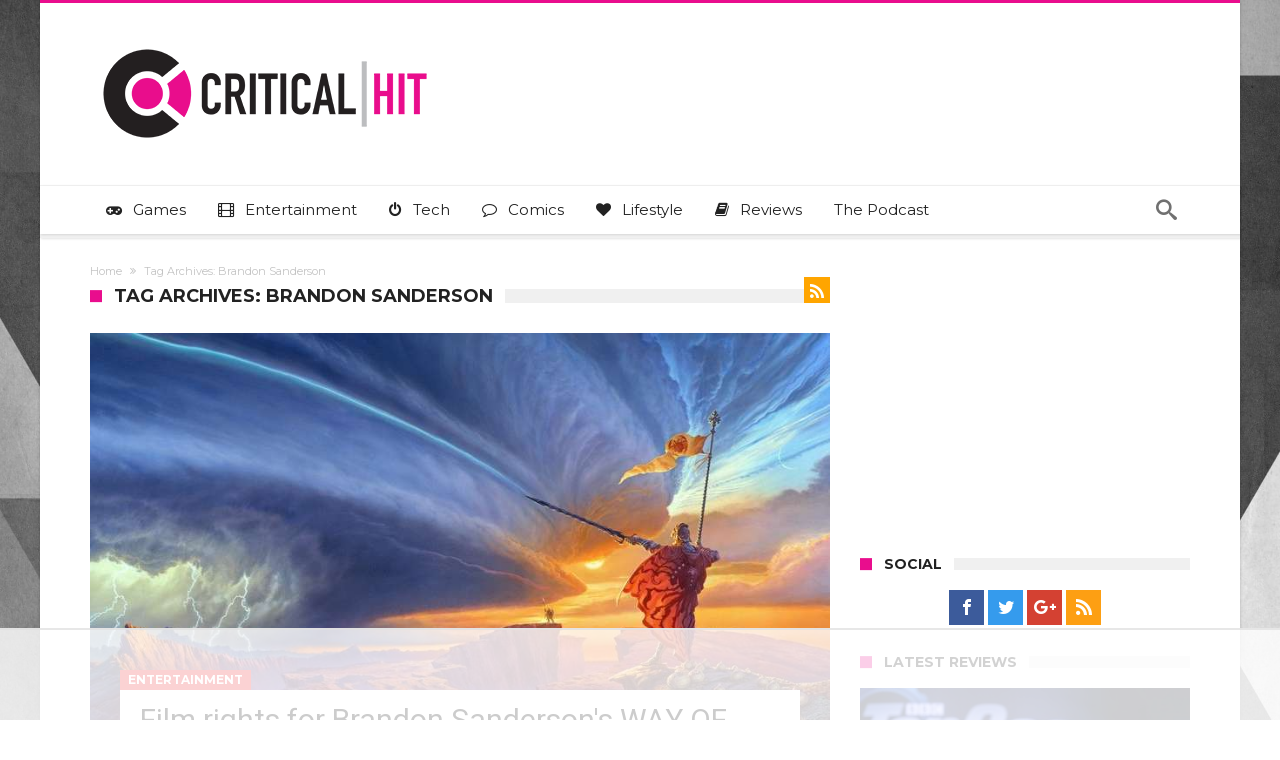

--- FILE ---
content_type: text/html
request_url: https://api.intentiq.com/profiles_engine/ProfilesEngineServlet?at=39&mi=10&dpi=936734067&pt=17&dpn=1&iiqidtype=2&iiqpcid=99cb22e8-7fa1-4026-a0a7-0caee205fbb0&iiqpciddate=1768559135893&pcid=c08e9aa0-466e-43b3-9f41-cf57445b0511&idtype=3&gdpr=0&japs=false&jaesc=0&jafc=0&jaensc=0&jsver=0.33&testGroup=A&source=pbjs&ABTestingConfigurationSource=group&abtg=A&vrref=https%3A%2F%2Fwww.criticalhit.net
body_size: 55
content:
{"abPercentage":97,"adt":1,"ct":2,"isOptedOut":false,"data":{"eids":[]},"dbsaved":"false","ls":true,"cttl":86400000,"abTestUuid":"g_7f05c77e-09e7-44a2-a553-53e6c560c6f4","tc":9,"sid":2114706509}

--- FILE ---
content_type: text/html; charset=utf-8
request_url: https://www.google.com/recaptcha/api2/aframe
body_size: 266
content:
<!DOCTYPE HTML><html><head><meta http-equiv="content-type" content="text/html; charset=UTF-8"></head><body><script nonce="_AL8r4Tc3K7nKHp8Hqc1KA">/** Anti-fraud and anti-abuse applications only. See google.com/recaptcha */ try{var clients={'sodar':'https://pagead2.googlesyndication.com/pagead/sodar?'};window.addEventListener("message",function(a){try{if(a.source===window.parent){var b=JSON.parse(a.data);var c=clients[b['id']];if(c){var d=document.createElement('img');d.src=c+b['params']+'&rc='+(localStorage.getItem("rc::a")?sessionStorage.getItem("rc::b"):"");window.document.body.appendChild(d);sessionStorage.setItem("rc::e",parseInt(sessionStorage.getItem("rc::e")||0)+1);localStorage.setItem("rc::h",'1768559142790');}}}catch(b){}});window.parent.postMessage("_grecaptcha_ready", "*");}catch(b){}</script></body></html>

--- FILE ---
content_type: text/plain; charset=utf-8
request_url: https://ads.adthrive.com/http-api/cv2
body_size: 3633
content:
{"om":["06s8mwpb","1","10011/140f603d0287260f11630805a1b59b3f","10011/3b4b6b88bd3ac925e26c33fe3d42d63d","10011/6d6f4081f445bfe6dd30563fe3476ab4","1006_201706927","10310289136970_579599725","10877374","10ua7afe","11142692","11509227","11896988","12010084","12010088","12142259","12151247","124843_8","124848_7","12gfb8kp","13pxfz2p","14xoyqyz","1854132209258529","1896637","1dwefsfs","1kch9gc0","202d4qe7","206_501425","2249:691925891","2307:3zp8ouf1","2307:6wbm92qr","2307:7xb3th35","2307:a55fh6ja","2307:bpecuyjx","2307:g749lgab","2307:gi2ao982","2307:h1yuh03l","2307:iuwduws3","2307:s4s41bit","2307:s5fkxzb8","2307:u30fsj32","2307:u5zlepic","2307:xbw1u79v","23786440","2409_25495_176_CR52092918","2409_25495_176_CR52092920","2409_25495_176_CR52092921","2409_25495_176_CR52092923","2409_25495_176_CR52092954","2409_25495_176_CR52092956","2409_25495_176_CR52092957","2409_25495_176_CR52092959","2409_25495_176_CR52153848","2409_25495_176_CR52175340","2409_25495_176_CR52178314","2409_25495_176_CR52178315","2409_25495_176_CR52178316","2409_25495_176_CR52186411","2409_25495_176_CR52188001","242366065","245841736","247654825","25048620","25_53v6aquw","25_op9gtamy","2715_9888_501349","2760:176_CR52092918","2760:176_CR52092920","2760:176_CR52092923","2760:176_CR52092959","2760:176_CR52175340","2760:176_CR52178315","2760:176_CR52178316","2760:176_CR52188001","28933536","28u7c6ez","29102835","29451548","2974:8168537","2y5a5qhb","3018/05664818785ce50754a75ceaab330694","308_125203_14","308_125204_11","31qdo7ks","32704612","32735354","33145646","3335_25247_700109379","3335_25247_700109383","33603859","33604490","3490:CR52092918","3490:CR52092920","3490:CR52092921","3490:CR52092923","3490:CR52175339","3490:CR52175340","3490:CR52178314","3490:CR52178315","3490:CR52178316","3490:CR52212685","34eys5wu","362437_367_247858","3658_134479_vntg5tj3","3658_146693_T26114212","3658_15078_u5zlepic","3658_151356_sagk476t","3658_203382_auyahd87","3702_139777_24765494","3702_139777_24765527","381513943572","3822:23149016","3LMBEkP-wis","3k7yez81","3o9hdib5","3v2n6fcp","409_192565","409_216324","409_216366","409_216386","409_216396","409_216406","409_216408","409_216416","409_220333","409_220336","409_223589","409_223599","409_225978","409_226322","409_226342","409_226352","409_227223","409_227224","409_227226","409_227227","409_227230","409_227239","409_228070","409_228107","409_231797","409_231798","458901553568","45999649","47869802","485027845327","4cepw60l","4fk9nxse","4qxmmgd2","501349","501425","506236635","51372410","52136747","521_425_203730","521_425_203732","52bh8xmf","5316_139700_2fecd764-9cd3-4f14-b819-c5f009ce6090","5316_139700_bd0b86af-29f5-418b-9bb4-3aa99ec783bd","54779847","54779856","54779873","5510:0nkew1d9","5510:cymho2zs","5510:kecbwzbd","5510:sagk476t","5510:vtsenhfg","55167461","55726028","55726194","557_409_216366","557_409_216416","557_409_220149","557_409_220333","557_409_220334","557_409_220342","557_409_220344","557_409_220352","557_409_220353","557_409_220354","557_409_225988","557_409_228055","557_409_228065","557_409_228105","557_409_228354","557_409_228359","557_409_228363","55826909","5626560399","56635945","5726594343","577459007735362678","5926525161","595337192","5fz7vp77","5ia3jbdy","5mh8a4a2","60f5a06w","61201311","61210719","613344ix","61916225","61916229","61932920","61932925","61932933","62019442","62019681","6226505231","6250_66552_1078081054","6250_66552_T26310990","627309156","627309159","628015148","628086965","628153053","628222860","628223277","628360579","628360582","628444259","628444349","628444433","628444439","628456310","628456382","628622163","628622172","628622178","628622241","628622244","628622247","628683371","628687043","628687157","628803013","628841673","629009180","629167998","629168010","629168565","629171196","629171202","62946743","62946748","62959980","62978299","62978305","63069895","651019760","6547_67916_R0mbkxnJqjbcYR1o3n8k","680_99480_698281310","680_99480_700109377","680_99480_700109383","680_99480_700109389","680_99480_700109391","680_99480_700109393","680_99480_700109399","683730753","683738706","684141613","684493019","688070999","694906156","696314600","699109671","699114911","699732036","699812344","699812857","699813340","699824707","6mrds7pc","6oarz0xa","700109383","700109389","700109391","700109399","700117707","702040022","702397981","702423494","705415296","705571322","7354_138543_85445183","7354_138543_85807343","74_17415003","76odrdws","7732580","7969_149355_45977549","7969_149355_46039258","7cmeqmw8","8152859","8154365","81906842","82133854","83443036","85444735","85444737","85480729","85540801","85943309","86509229","86509758","86621333","8orkh93v","9057/0328842c8f1d017570ede5c97267f40d","9057/211d1f0fa71d1a58cabee51f2180e38f","91950694","9309343","93_1cmuj15l","97tc94in","9nex8xyd","a7lqxdjp","auyahd87","axa2hq5l","bd7xsocb","bpecuyjx","bw5y4xkp","bwrjdgxj","cqant14y","cr-9hxzbqc08jrgv2","cr-f6puwm2y27tf1","cr-f6puwm2yu7tf1","cr-f6puwm2yw7tf1","cr-lg354l2uvergv2","cv2huqwc","cymho2zs","d8ijy7f2","daw00eve","dif1fgsg","dmoplxrm","e2c76his","e2qeeuc5","e361uczj","e406ilcq","fe9c3abs","ffymiybw","fmmrtnw7","g749lgab","g80wmwcu","g88ob0qg","ge4000vb","gi2ao982","gr2aoieq","hffavbt7","hgrz3ggo","hihvo0s3","hsj3dah0","i90isgt0","ikjvo5us","is1l9zv2","j4ukwb6u","jd035jgw","jf0p7mje","kecbwzbd","kgfwtasx","kk5768bd","klqiditz","ktpkpcen","kx5rgl0a","l1keero7","lc1wx7d6","ldv3iy6n","mg96m6xw","mh2a3cu2","mmr74uc4","mrxgofeg","mwnvongn","n3egwnq7","nfwtficq","nn71e0z5","nv0uqrqm","o2s05iig","ofoon6ir","ot91zbhz","ozdii3rw","pm9dmfkk","prcz3msg","ptb9camj","q7tzkqp6","qb8hi5il","qqvgscdx","qsssq7ii","r0jcphuw","r4slj7p5","rmenh8cz","rnvjtx7r","rrlikvt1","s4s41bit","s5fkxzb8","s5pgcdmy","sagk476t","sslkianq","t4zab46q","ti0s3bz3","tjhavble","tx8nd4ly","u30fsj32","u3i8n6ef","u7p1kjgp","udxsdt9w","uf7vbcrs","ujqkqtnh","vew4by92","vntg5tj3","vosqszns","vtri9xns","vtwgy72c","w9z4nv6x","wn2a3vit","wt0wmo2s","wu5qr81l","x9yz5t0i","xbw1u79v","xncaqh7c","xtxa8s2d","xxv36f9n","xz9ajlkq","y141rtv6","ygmhp6c6","yn9en1xv","z2zvrgyz","zaiy3lqy","zonj6ubl","zw6jpag6","53v6aquw","7979132","7979135"],"pmp":[],"adomains":["1md.org","a4g.com","about.bugmd.com","acelauncher.com","adameve.com","adelion.com","adp3.net","advenuedsp.com","aibidauction.com","aibidsrv.com","akusoli.com","allofmpls.org","arkeero.net","ato.mx","avazutracking.net","avid-ad-server.com","avid-adserver.com","avidadserver.com","aztracking.net","bc-sys.com","bcc-ads.com","bidderrtb.com","bidscube.com","bizzclick.com","bkserving.com","bksn.se","brightmountainads.com","bucksense.io","bugmd.com","ca.iqos.com","capitaloneshopping.com","cdn.dsptr.com","clarifion.com","clean.peebuster.com","cotosen.com","cs.money","cwkuki.com","dallasnews.com","dcntr-ads.com","decenterads.com","derila-ergo.com","dhgate.com","dhs.gov","digitaladsystems.com","displate.com","doyour.bid","dspbox.io","envisionx.co","ezmob.com","fla-keys.com","fmlabsonline.com","g123.jp","g2trk.com","gadgetslaboratory.com","gadmobe.com","getbugmd.com","goodtoknowthis.com","gov.il","grosvenorcasinos.com","guard.io","hero-wars.com","holts.com","howto5.io","http://bookstofilm.com/","http://countingmypennies.com/","http://fabpop.net/","http://folkaly.com/","http://gameswaka.com/","http://gowdr.com/","http://gratefulfinance.com/","http://outliermodel.com/","http://profitor.com/","http://tenfactorialrocks.com/","http://vovviral.com/","https://instantbuzz.net/","https://www.royalcaribbean.com/","ice.gov","imprdom.com","justanswer.com","liverrenew.com","longhornsnuff.com","lovehoney.com","lowerjointpain.com","lymphsystemsupport.com","meccabingo.com","media-servers.net","medimops.de","miniretornaveis.com","mobuppsrtb.com","motionspots.com","mygrizzly.com","myiq.com","myrocky.ca","national-lottery.co.uk","nbliver360.com","ndc.ajillionmax.com","nibblr-ai.com","niutux.com","nordicspirit.co.uk","notify.nuviad.com","notify.oxonux.com","own-imp.vrtzads.com","paperela.com","parasiterelief.com","peta.org","pfm.ninja","pixel.metanetwork.mobi","pixel.valo.ai","plannedparenthood.org","plf1.net","plt7.com","pltfrm.click","printwithwave.co","privacymodeweb.com","rangeusa.com","readywind.com","reklambids.com","ri.psdwc.com","royalcaribbean.com","royalcaribbean.com.au","rtb-adeclipse.io","rtb-direct.com","rtb.adx1.com","rtb.kds.media","rtb.reklambid.com","rtb.reklamdsp.com","rtb.rklmstr.com","rtbadtrading.com","rtbsbengine.com","rtbtradein.com","saba.com.mx","safevirus.info","securevid.co","seedtag.com","servedby.revive-adserver.net","shift.com","simple.life","smrt-view.com","swissklip.com","taboola.com","tel-aviv.gov.il","temu.com","theoceanac.com","track-bid.com","trackingintegral.com","trading-rtbg.com","trkbid.com","truthfinder.com","unoadsrv.com","usconcealedcarry.com","uuidksinc.net","vabilitytech.com","vashoot.com","vegogarden.com","viewtemplates.com","votervoice.net","vuse.com","waardex.com","wapstart.ru","wdc.go2trk.com","weareplannedparenthood.org","webtradingspot.com","www.royalcaribbean.com","xapads.com","xiaflex.com","yourchamilia.com"]}

--- FILE ---
content_type: text/plain; charset=UTF-8
request_url: https://at.teads.tv/fpc?analytics_tag_id=PUB_17002&tfpvi=&gdpr_consent=&gdpr_status=22&gdpr_reason=220&ccpa_consent=&sv=prebid-v1
body_size: 56
content:
MGNjZGNhN2EtMDZhZS00ODYwLTk5ZWQtZmUxZmQ1Mjc5ZTkwIzQtMg==

--- FILE ---
content_type: text/plain
request_url: https://rtb.openx.net/openrtbb/prebidjs
body_size: -226
content:
{"id":"c761e4a6-9784-4ce8-a74f-2108db498ce1","nbr":0}

--- FILE ---
content_type: text/plain
request_url: https://rtb.openx.net/openrtbb/prebidjs
body_size: -226
content:
{"id":"9a161290-6d8a-4066-8f55-42e8b15233b0","nbr":0}

--- FILE ---
content_type: text/plain
request_url: https://rtb.openx.net/openrtbb/prebidjs
body_size: -226
content:
{"id":"bd109e1a-64fa-4c6a-b036-b0ad2e52e124","nbr":0}

--- FILE ---
content_type: text/plain
request_url: https://rtb.openx.net/openrtbb/prebidjs
body_size: -226
content:
{"id":"e213b9bc-7dcc-4b01-8834-50f64b31c7f1","nbr":0}

--- FILE ---
content_type: text/plain
request_url: https://rtb.openx.net/openrtbb/prebidjs
body_size: -84
content:
{"id":"d44336ad-9826-4d69-8de9-4a4d7f5c2b0e","nbr":0}